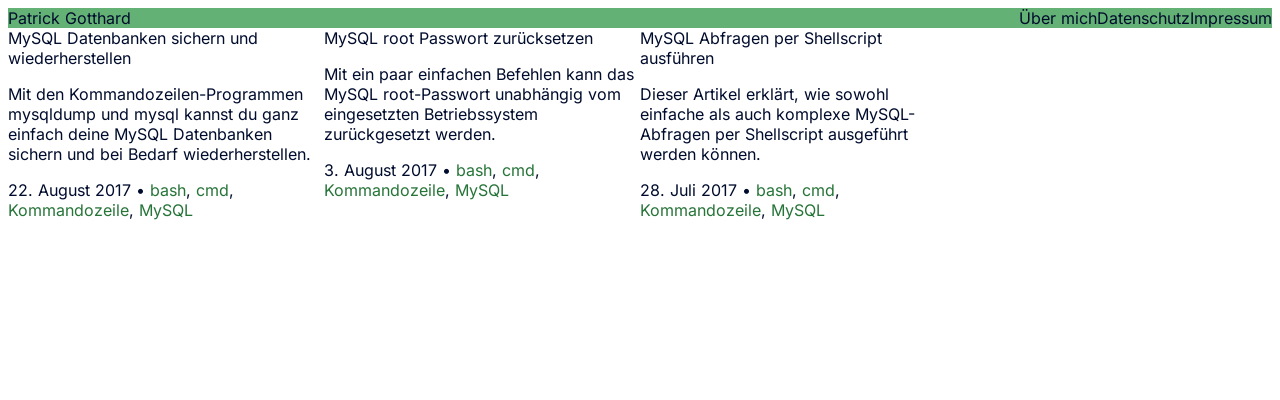

--- FILE ---
content_type: text/html; charset=utf-8
request_url: https://www.patrick-gotthard.de/tag/bash/
body_size: 1099
content:
<!doctype html>
<html lang="de">
    <head>
        <meta charset="utf-8">
        <meta name="viewport" content="width=device-width, initial-scale=1.0">
        <title>bash - Patrick Gotthard</title>
        <link rel="stylesheet" href="/assets/main.css?v=4fdc2a71b8">
        <link rel="canonical" href="https://www.patrick-gotthard.de/tag/bash/">
    <meta name="referrer" content="no-referrer-when-downgrade">
    
    <meta property="og:site_name" content="Patrick Gotthard">
    <meta property="og:type" content="website">
    <meta property="og:title" content="bash - Patrick Gotthard">
    <meta property="og:url" content="https://www.patrick-gotthard.de/tag/bash/">
    <meta property="article:publisher" content="https://www.facebook.com/patrick.gotthard">
    <meta name="twitter:card" content="summary">
    <meta name="twitter:title" content="bash - Patrick Gotthard">
    <meta name="twitter:url" content="https://www.patrick-gotthard.de/tag/bash/">
    <meta name="twitter:site" content="@PatrickGotthard">
    
    <script type="application/ld+json">
{
    "@context": "https://schema.org",
    "@type": "Series",
    "publisher": {
        "@type": "Organization",
        "name": "Patrick Gotthard",
        "url": "https://www.patrick-gotthard.de/",
        "logo": {
            "@type": "ImageObject",
            "url": "https://www.patrick-gotthard.de/favicon.ico"
        }
    },
    "url": "https://www.patrick-gotthard.de/tag/bash/",
    "name": "bash",
    "mainEntityOfPage": "https://www.patrick-gotthard.de/tag/bash/"
}
    </script>
<style>:root {--ghost-accent-color: #63b175;}</style>
    <meta name="generator" content="Ghost 6.13">
    <link rel="alternate" type="application/rss+xml" title="Patrick Gotthard" href="https://www.patrick-gotthard.de/rss/">
    
    
    
    <link href="https://www.patrick-gotthard.de/webmentions/receive/" rel="webmention">
    </head>
    <body>
        <header>
  <nav class="container nav">
    <a class="nav-brand" href="https://www.patrick-gotthard.de">Patrick Gotthard</a>
      <a class="nav-link" href="/ueber-mich/">Über mich</a>
      <a class="nav-link" href="/datenschutz/">Datenschutz</a>
      <a class="nav-link" href="/impressum/">Impressum</a>
  </nav>
</header>         <main class="container">
            <div class="card-container">
    <article class="card">
      <h1 class="card-title"><a href="/mysql-datenbanken-sichern-und-wiederherstellen/">MySQL Datenbanken sichern und wiederherstellen</a></h1>
      <p class="card-content">Mit den Kommandozeilen-Programmen mysqldump und mysql kannst du ganz einfach deine MySQL Datenbanken sichern und bei Bedarf wiederherstellen.</p>
      <div class="card-meta">22. August 2017 • <a href="/tag/bash/">bash</a>, <a href="/tag/cmd/">cmd</a>, <a href="/tag/kommandozeile/">Kommandozeile</a>, <a href="/tag/mysql/">MySQL</a></div>
    </article>
    <article class="card">
      <h1 class="card-title"><a href="/mysql-root-passwort-zuruecksetzen/">MySQL root Passwort zurücksetzen</a></h1>
      <p class="card-content">Mit ein paar einfachen Befehlen kann das MySQL root-Passwort unabhängig vom eingesetzten Betriebssystem zurückgesetzt werden.</p>
      <div class="card-meta">3. August 2017 • <a href="/tag/bash/">bash</a>, <a href="/tag/cmd/">cmd</a>, <a href="/tag/kommandozeile/">Kommandozeile</a>, <a href="/tag/mysql/">MySQL</a></div>
    </article>
    <article class="card">
      <h1 class="card-title"><a href="/mysql-abfragen-per-shellscript-ausfuehren/">MySQL Abfragen per Shellscript ausführen</a></h1>
      <p class="card-content">Dieser Artikel erklärt, wie sowohl einfache als auch komplexe MySQL-Abfragen per Shellscript ausgeführt werden können.</p>
      <div class="card-meta">28. Juli 2017 • <a href="/tag/bash/">bash</a>, <a href="/tag/cmd/">cmd</a>, <a href="/tag/kommandozeile/">Kommandozeile</a>, <a href="/tag/mysql/">MySQL</a></div>
    </article>
</div>
<nav class="pagination">
</nav>
        </main>
        <script src="/assets/main.js?v=4fdc2a71b8"></script>
        
    </body>
</html>


--- FILE ---
content_type: text/css; charset=UTF-8
request_url: https://www.patrick-gotthard.de/assets/main.css?v=4fdc2a71b8
body_size: 3568
content:
@layer theme{:root,:host{--font-sans:ui-sans-serif,system-ui,sans-serif,"Apple Color Emoji","Segoe UI Emoji","Segoe UI Symbol","Noto Color Emoji";--font-mono:ui-monospace,SFMono-Regular,Menlo,Monaco,Consolas,"Liberation Mono","Courier New",monospace;--color-gray-300:oklch(.872 .01 258.338);--color-gray-400:oklch(.707 .022 261.325);--color-white:#fff;--spacing:.25rem;--container-3xl:48rem;--container-7xl:80rem;--text-xs:.75rem;--text-xs--line-height:calc(1/.75);--text-sm:.875rem;--text-sm--line-height:calc(1.25/.875);--text-base:1rem;--text-base--line-height: 1.5 ;--text-lg:1.125rem;--text-lg--line-height:calc(1.75/1.125);--text-xl:1.25rem;--text-xl--line-height:calc(1.75/1.25);--text-2xl:1.5rem;--text-2xl--line-height:calc(2/1.5);--text-3xl:1.875rem;--text-3xl--line-height: 1.2 ;--text-5xl:3rem;--text-5xl--line-height:1;--font-weight-medium:500;--font-weight-bold:700;--font-weight-extrabold:800;--radius-sm:.25rem;--radius-md:.375rem;--default-transition-duration:.15s;--default-transition-timing-function:cubic-bezier(.4,0,.2,1);--default-font-family:var(--font-sans);--default-font-feature-settings:var(--font-sans--font-feature-settings);--default-font-variation-settings:var(--font-sans--font-variation-settings);--default-mono-font-family:var(--font-mono);--default-mono-font-feature-settings:var(--font-mono--font-feature-settings);--default-mono-font-variation-settings:var(--font-mono--font-variation-settings)}}@layer base{*,:after,:before,::backdrop{box-sizing:border-box;border:0 solid;margin:0;padding:0}::file-selector-button{box-sizing:border-box;border:0 solid;margin:0;padding:0}html,:host{-webkit-text-size-adjust:100%;-moz-tab-size:4;tab-size:4;line-height:1.5;font-family:var(--default-font-family,ui-sans-serif,system-ui,sans-serif,"Apple Color Emoji","Segoe UI Emoji","Segoe UI Symbol","Noto Color Emoji");font-feature-settings:var(--default-font-feature-settings,normal);font-variation-settings:var(--default-font-variation-settings,normal);-webkit-tap-highlight-color:transparent}body{line-height:inherit}hr{height:0;color:inherit;border-top-width:1px}abbr:where([title]){-webkit-text-decoration:underline dotted;text-decoration:underline dotted}h1,h2,h3,h4,h5,h6{font-size:inherit;font-weight:inherit}a{color:inherit;-webkit-text-decoration:inherit;text-decoration:inherit}b,strong{font-weight:bolder}code,kbd,samp,pre{font-family:var(--default-mono-font-family,ui-monospace,SFMono-Regular,Menlo,Monaco,Consolas,"Liberation Mono","Courier New",monospace);font-feature-settings:var(--default-mono-font-feature-settings,normal);font-variation-settings:var(--default-mono-font-variation-settings,normal);font-size:1em}small{font-size:80%}sub,sup{vertical-align:baseline;font-size:75%;line-height:0;position:relative}sub{bottom:-.25em}sup{top:-.5em}table{text-indent:0;border-color:inherit;border-collapse:collapse}:-moz-focusring{outline:auto}progress{vertical-align:baseline}summary{display:list-item}ol,ul,menu{list-style:none}img,svg,video,canvas,audio,iframe,embed,object{vertical-align:middle;display:block}img,video{max-width:100%;height:auto}button,input,select,optgroup,textarea{font:inherit;font-feature-settings:inherit;font-variation-settings:inherit;letter-spacing:inherit;color:inherit;opacity:1;background-color:#0000;border-radius:0}::file-selector-button{font:inherit;font-feature-settings:inherit;font-variation-settings:inherit;letter-spacing:inherit;color:inherit;opacity:1;background-color:#0000;border-radius:0}:where(select:is([multiple],[size])) optgroup{font-weight:bolder}:where(select:is([multiple],[size])) optgroup option{padding-inline-start:20px}::file-selector-button{margin-inline-end:4px}::placeholder{opacity:1;color:color-mix(in oklab,currentColor 50%,transparent)}textarea{resize:vertical}::-webkit-search-decoration{-webkit-appearance:none}::-webkit-date-and-time-value{min-height:1lh;text-align:inherit}::-webkit-datetime-edit{display:inline-flex}::-webkit-datetime-edit-fields-wrapper{padding:0}::-webkit-datetime-edit{padding-block:0}::-webkit-datetime-edit-year-field{padding-block:0}::-webkit-datetime-edit-month-field{padding-block:0}::-webkit-datetime-edit-day-field{padding-block:0}::-webkit-datetime-edit-hour-field{padding-block:0}::-webkit-datetime-edit-minute-field{padding-block:0}::-webkit-datetime-edit-second-field{padding-block:0}::-webkit-datetime-edit-millisecond-field{padding-block:0}::-webkit-datetime-edit-meridiem-field{padding-block:0}:-moz-ui-invalid{box-shadow:none}button,input:where([type=button],[type=reset],[type=submit]){-webkit-appearance:button;-moz-appearance:button;appearance:button}::file-selector-button{-webkit-appearance:button;-moz-appearance:button;appearance:button}::-webkit-inner-spin-button{height:auto}::-webkit-outer-spin-button{height:auto}[hidden]:where(:not([hidden=until-found])){display:none!important}}@layer components;@layer utilities{.container{width:100%}@media (width>=40rem){.container{max-width:40rem}}@media (width>=48rem){.container{max-width:48rem}}@media (width>=64rem){.container{max-width:64rem}}@media (width>=80rem){.container{max-width:80rem}}@media (width>=96rem){.container{max-width:96rem}}}@font-face{font-family:Inter Variable;font-style:normal;font-display:swap;font-weight:100 900;src:url(/assets/inter-cyrillic-ext-wght-normal.woff2)format("woff2-variations");unicode-range:U+460-52F,U+1C80-1C8A,U+20B4,U+2DE0-2DFF,U+A640-A69F,U+FE2E-FE2F}@font-face{font-family:Inter Variable;font-style:normal;font-display:swap;font-weight:100 900;src:url(/assets/inter-cyrillic-wght-normal.woff2)format("woff2-variations");unicode-range:U+301,U+400-45F,U+490-491,U+4B0-4B1,U+2116}@font-face{font-family:Inter Variable;font-style:normal;font-display:swap;font-weight:100 900;src:url(/assets/inter-greek-ext-wght-normal.woff2)format("woff2-variations");unicode-range:U+1F??}@font-face{font-family:Inter Variable;font-style:normal;font-display:swap;font-weight:100 900;src:url(/assets/inter-greek-wght-normal.woff2)format("woff2-variations");unicode-range:U+370-377,U+37A-37F,U+384-38A,U+38C,U+38E-3A1,U+3A3-3FF}@font-face{font-family:Inter Variable;font-style:normal;font-display:swap;font-weight:100 900;src:url(/assets/inter-vietnamese-wght-normal.woff2)format("woff2-variations");unicode-range:U+102-103,U+110-111,U+128-129,U+168-169,U+1A0-1A1,U+1AF-1B0,U+300-301,U+303-304,U+308-309,U+323,U+329,U+1EA0-1EF9,U+20AB}@font-face{font-family:Inter Variable;font-style:normal;font-display:swap;font-weight:100 900;src:url(/assets/inter-latin-ext-wght-normal.woff2)format("woff2-variations");unicode-range:U+100-2BA,U+2BD-2C5,U+2C7-2CC,U+2CE-2D7,U+2DD-2FF,U+304,U+308,U+329,U+1D00-1DBF,U+1E00-1E9F,U+1EF2-1EFF,U+2020,U+20A0-20AB,U+20AD-20C0,U+2113,U+2C60-2C7F,U+A720-A7FF}@font-face{font-family:Inter Variable;font-style:normal;font-display:swap;font-weight:100 900;src:url(/assets/inter-latin-wght-normal.woff2)format("woff2-variations");unicode-range:U+??,U+131,U+152-153,U+2BB-2BC,U+2C6,U+2DA,U+2DC,U+304,U+308,U+329,U+2000-206F,U+20AC,U+2122,U+2191,U+2193,U+2212,U+2215,U+FEFF,U+FFFD}pre code.hljs{padding:1em;display:block;overflow-x:auto}code.hljs{padding:3px 5px}.hljs{color:#24292e;background:#fff}.hljs-doctag,.hljs-keyword,.hljs-meta .hljs-keyword,.hljs-template-tag,.hljs-template-variable,.hljs-type,.hljs-variable.language_{color:#d73a49}.hljs-title,.hljs-title.class_,.hljs-title.class_.inherited__,.hljs-title.function_{color:#6f42c1}.hljs-attr,.hljs-attribute,.hljs-literal,.hljs-meta,.hljs-number,.hljs-operator,.hljs-variable,.hljs-selector-attr,.hljs-selector-class,.hljs-selector-id{color:#005cc5}.hljs-regexp,.hljs-string,.hljs-meta .hljs-string{color:#032f62}.hljs-built_in,.hljs-symbol{color:#e36209}.hljs-comment,.hljs-code,.hljs-formula{color:#6a737d}.hljs-name,.hljs-quote,.hljs-selector-tag,.hljs-selector-pseudo{color:#22863a}.hljs-subst{color:#24292e}.hljs-section{color:#005cc5;font-weight:700}.hljs-bullet{color:#735c0f}.hljs-emphasis{color:#24292e;font-style:italic}.hljs-strong{color:#24292e;font-weight:700}.hljs-addition{color:#22863a;background-color:#f0fff4}.hljs-deletion{color:#b31d28;background-color:#ffeef0}body{font-family:Inter Variable;font-size:var(--text-sm);line-height:var(--tw-leading,var(--text-sm--line-height));--tw-leading:calc(var(--spacing)*7);line-height:calc(var(--spacing)*7);color:#000c2d;overflow-y:scroll}.container{max-width:var(--container-7xl);padding-inline:calc(var(--spacing)*6);margin-inline:auto}h1,h2,h3,h4{margin-block:calc(var(--spacing)*5);--tw-font-weight:var(--font-weight-bold);font-weight:var(--font-weight-bold)}h1{font-size:var(--text-2xl);line-height:var(--tw-leading,var(--text-2xl--line-height))}h2{font-size:var(--text-xl);line-height:var(--tw-leading,var(--text-xl--line-height))}h3{font-size:var(--text-base);line-height:var(--tw-leading,var(--text-base--line-height))}h4{font-size:var(--text-sm);line-height:var(--tw-leading,var(--text-sm--line-height))}p{margin-block:calc(var(--spacing)*4)}a{color:#267438;text-decoration-line:none}pre{border-left-style:var(--tw-border-style);border-color:#267438;border-left-width:3px}code,code.hljs{padding:calc(var(--spacing)*4);--tw-leading:calc(var(--spacing)*5);line-height:calc(var(--spacing)*5);background-color:#fafafa;display:block;overflow-x:auto}ul{padding-left:calc(var(--spacing)*10);list-style-type:disc}th,td{padding:calc(var(--spacing)*1);text-align:left;vertical-align:top}:is(th,td):first-child{padding-left:calc(var(--spacing)*0)}:is(th,td):last-child{padding-right:calc(var(--spacing)*0)}th{--tw-font-weight:var(--font-weight-bold);font-weight:var(--font-weight-bold)}img{max-width:100%;height:auto;display:block}.kg-image-card img{margin:auto}header{margin-bottom:calc(var(--spacing)*6);background-color:#63b175}.nav{height:calc(var(--spacing)*14);align-items:center;gap:calc(var(--spacing)*6);display:flex}.nav-brand{font-size:var(--text-base);line-height:var(--tw-leading,var(--text-base--line-height));--tw-font-weight:var(--font-weight-bold);font-weight:var(--font-weight-bold);color:var(--color-white);flex:1}@media (width>=40rem){.nav-brand{font-size:var(--text-xl);line-height:var(--tw-leading,var(--text-xl--line-height))}}.nav-link{font-size:var(--text-xs);line-height:var(--tw-leading,var(--text-xs--line-height));--tw-font-weight:var(--font-weight-medium);font-weight:var(--font-weight-medium);color:var(--color-white)}@media (width>=40rem){.nav-link{font-size:var(--text-sm);line-height:var(--tw-leading,var(--text-sm--line-height))}}.card-container{gap:calc(var(--spacing)*6);grid-template-columns:repeat(auto-fill,minmax(300px,1fr));display:grid}.card{border-radius:var(--radius-sm);padding:calc(var(--spacing)*6);--tw-shadow:0 1px 3px 0 var(--tw-shadow-color,#0000001a),0 1px 2px -1px var(--tw-shadow-color,#0000001a);box-shadow:var(--tw-inset-shadow),var(--tw-inset-ring-shadow),var(--tw-ring-offset-shadow),var(--tw-ring-shadow),var(--tw-shadow);--tw-shadow-color:var(--color-gray-300);transition-property:color,background-color,border-color,outline-color,text-decoration-color,fill,stroke,--tw-gradient-from,--tw-gradient-via,--tw-gradient-to,opacity,box-shadow,transform,translate,scale,rotate,filter,-webkit-backdrop-filter,backdrop-filter;transition-timing-function:var(--tw-ease,var(--default-transition-timing-function));transition-duration:var(--tw-duration,var(--default-transition-duration))}@media (hover:hover){.card:hover{--tw-shadow-color:var(--color-gray-400)}}.card-title{margin-top:calc(var(--spacing)*0);font-size:var(--text-lg);line-height:var(--tw-leading,var(--text-lg--line-height));--tw-leading:calc(var(--spacing)*7);line-height:calc(var(--spacing)*7)}.card-title a{color:#000c2d}.card-content{font-size:var(--text-sm);line-height:var(--tw-leading,var(--text-sm--line-height));--tw-leading:calc(var(--spacing)*6);line-height:calc(var(--spacing)*6)}.card-meta{font-size:var(--text-xs);line-height:var(--tw-leading,var(--text-xs--line-height));--tw-leading:calc(var(--spacing)*5);line-height:calc(var(--spacing)*5);--tw-font-weight:var(--font-weight-medium);font-weight:var(--font-weight-medium)}.pagination{margin-block:calc(var(--spacing)*6);justify-content:center;gap:calc(var(--spacing)*6);text-align:center;display:flex}.page-link{border-radius:var(--radius-md);border-style:var(--tw-border-style);padding-inline:calc(var(--spacing)*5);font-size:var(--text-sm);line-height:var(--tw-leading,var(--text-sm--line-height));--tw-leading:calc(var(--spacing)*10);line-height:calc(var(--spacing)*10);color:#63b175;transition-property:color,background-color,border-color,outline-color,text-decoration-color,fill,stroke,--tw-gradient-from,--tw-gradient-via,--tw-gradient-to,opacity,box-shadow,transform,translate,scale,rotate,filter,-webkit-backdrop-filter,backdrop-filter;transition-timing-function:var(--tw-ease,var(--default-transition-timing-function));transition-duration:var(--tw-duration,var(--default-transition-duration));border-width:2px;border-color:#63b175}@media (hover:hover){.page-link:hover{color:var(--color-white);background-color:#63b175}}.page,.post{margin-bottom:calc(var(--spacing)*6)}.page-title,.post-title{margin-inline:auto;margin-block:calc(var(--spacing)*6);max-width:var(--container-3xl);text-align:center;font-size:var(--text-3xl);line-height:var(--tw-leading,var(--text-3xl--line-height));--tw-leading:calc(var(--spacing)*10);line-height:calc(var(--spacing)*10);--tw-font-weight:var(--font-weight-extrabold);font-weight:var(--font-weight-extrabold)}@media (width>=40rem){:is(.page-title,.post-title){font-size:var(--text-5xl);line-height:var(--tw-leading,var(--text-5xl--line-height));--tw-leading:calc(var(--spacing)*14);line-height:calc(var(--spacing)*14)}.page-title{margin-block:calc(var(--spacing)*24)}.post-title{margin-top:calc(var(--spacing)*24);margin-bottom:calc(var(--spacing)*6)}}.post-meta{margin-bottom:calc(var(--spacing)*6);text-align:center}@media (width>=40rem){.post-meta{margin-bottom:calc(var(--spacing)*24)}}@property --tw-leading{syntax:"*";inherits:false}@property --tw-font-weight{syntax:"*";inherits:false}@property --tw-border-style{syntax:"*";inherits:false;initial-value:solid}@property --tw-shadow{syntax:"*";inherits:false;initial-value:0 0 #0000}@property --tw-shadow-color{syntax:"*";inherits:false}@property --tw-inset-shadow{syntax:"*";inherits:false;initial-value:0 0 #0000}@property --tw-inset-shadow-color{syntax:"*";inherits:false}@property --tw-ring-color{syntax:"*";inherits:false}@property --tw-ring-shadow{syntax:"*";inherits:false;initial-value:0 0 #0000}@property --tw-inset-ring-color{syntax:"*";inherits:false}@property --tw-inset-ring-shadow{syntax:"*";inherits:false;initial-value:0 0 #0000}@property --tw-ring-inset{syntax:"*";inherits:false}@property --tw-ring-offset-width{syntax:"<length>";inherits:false;initial-value:0}@property --tw-ring-offset-color{syntax:"*";inherits:false;initial-value:#fff}@property --tw-ring-offset-shadow{syntax:"*";inherits:false;initial-value:0 0 #0000}


--- FILE ---
content_type: application/javascript; charset=UTF-8
request_url: https://www.patrick-gotthard.de/assets/main.js?v=4fdc2a71b8
body_size: 15369
content:
function Xt(i){return i&&i.__esModule&&Object.prototype.hasOwnProperty.call(i,"default")?i.default:i}var Re,Ye;function Zt(){if(Ye)return Re;Ye=1;function i(e){return e instanceof Map?e.clear=e.delete=e.set=function(){throw new Error("map is read-only")}:e instanceof Set&&(e.add=e.clear=e.delete=function(){throw new Error("set is read-only")}),Object.freeze(e),Object.getOwnPropertyNames(e).forEach(t=>{const r=e[t],g=typeof r;(g==="object"||g==="function")&&!Object.isFrozen(r)&&i(r)}),e}class h{constructor(t){t.data===void 0&&(t.data={}),this.data=t.data,this.isMatchIgnored=!1}ignoreMatch(){this.isMatchIgnored=!0}}function _(e){return e.replace(/&/g,"&amp;").replace(/</g,"&lt;").replace(/>/g,"&gt;").replace(/"/g,"&quot;").replace(/'/g,"&#x27;")}function y(e,...t){const r=Object.create(null);for(const g in e)r[g]=e[g];return t.forEach(function(g){for(const w in g)r[w]=g[w]}),r}const R="</span>",D=e=>!!e.scope,A=(e,{prefix:t})=>{if(e.startsWith("language:"))return e.replace("language:","language-");if(e.includes(".")){const r=e.split(".");return[`${t}${r.shift()}`,...r.map((g,w)=>`${g}${"_".repeat(w+1)}`)].join(" ")}return`${t}${e}`};class C{constructor(t,r){this.buffer="",this.classPrefix=r.classPrefix,t.walk(this)}addText(t){this.buffer+=_(t)}openNode(t){if(!D(t))return;const r=A(t.scope,{prefix:this.classPrefix});this.span(r)}closeNode(t){D(t)&&(this.buffer+=R)}value(){return this.buffer}span(t){this.buffer+=`<span class="${t}">`}}const T=(e={})=>{const t={children:[]};return Object.assign(t,e),t};class k{constructor(){this.rootNode=T(),this.stack=[this.rootNode]}get top(){return this.stack[this.stack.length-1]}get root(){return this.rootNode}add(t){this.top.children.push(t)}openNode(t){const r=T({scope:t});this.add(r),this.stack.push(r)}closeNode(){if(this.stack.length>1)return this.stack.pop()}closeAllNodes(){for(;this.closeNode(););}toJSON(){return JSON.stringify(this.rootNode,null,4)}walk(t){return this.constructor._walk(t,this.rootNode)}static _walk(t,r){return typeof r=="string"?t.addText(r):r.children&&(t.openNode(r),r.children.forEach(g=>this._walk(t,g)),t.closeNode(r)),t}static _collapse(t){typeof t!="string"&&t.children&&(t.children.every(r=>typeof r=="string")?t.children=[t.children.join("")]:t.children.forEach(r=>{k._collapse(r)}))}}class K extends k{constructor(t){super(),this.options=t}addText(t){t!==""&&this.add(t)}startScope(t){this.openNode(t)}endScope(){this.closeNode()}__addSublanguage(t,r){const g=t.root;r&&(g.scope=`language:${r}`),this.add(g)}toHTML(){return new C(this,this.options).value()}finalize(){return this.closeAllNodes(),!0}}function z(e){return e?typeof e=="string"?e:e.source:null}function V(e){return B("(?=",e,")")}function J(e){return B("(?:",e,")*")}function re(e){return B("(?:",e,")?")}function B(...e){return e.map(r=>z(r)).join("")}function se(e){const t=e[e.length-1];return typeof t=="object"&&t.constructor===Object?(e.splice(e.length-1,1),t):{}}function Y(...e){return"("+(se(e).capture?"":"?:")+e.map(g=>z(g)).join("|")+")"}function q(e){return new RegExp(e.toString()+"|").exec("").length-1}function ie(e,t){const r=e&&e.exec(t);return r&&r.index===0}const ae=/\[(?:[^\\\]]|\\.)*\]|\(\??|\\([1-9][0-9]*)|\\./;function L(e,{joinWith:t}){let r=0;return e.map(g=>{r+=1;const w=r;let M=z(g),c="";for(;M.length>0;){const a=ae.exec(M);if(!a){c+=M;break}c+=M.substring(0,a.index),M=M.substring(a.index+a[0].length),a[0][0]==="\\"&&a[1]?c+="\\"+String(Number(a[1])+w):(c+=a[0],a[0]==="("&&r++)}return c}).map(g=>`(${g})`).join(t)}const X=/\b\B/,ue="[a-zA-Z]\\w*",ce="[a-zA-Z_]\\w*",G="\\b\\d+(\\.\\d+)?",Te="(-?)(\\b0[xX][a-fA-F0-9]+|(\\b\\d+(\\.\\d*)?|\\.\\d+)([eE][-+]?\\d+)?)",Ae="\\b(0b[01]+)",Ze="!|!=|!==|%|%=|&|&&|&=|\\*|\\*=|\\+|\\+=|,|-|-=|/=|/|:|;|<<|<<=|<=|<|===|==|=|>>>=|>>=|>=|>>>|>>|>|\\?|\\[|\\{|\\(|\\^|\\^=|\\||\\|=|\\|\\||~",Qe=(e={})=>{const t=/^#![ ]*\//;return e.binary&&(e.begin=B(t,/.*\b/,e.binary,/\b.*/)),y({scope:"meta",begin:t,end:/$/,relevance:0,"on:begin":(r,g)=>{r.index!==0&&g.ignoreMatch()}},e)},oe={begin:"\\\\[\\s\\S]",relevance:0},Ve={scope:"string",begin:"'",end:"'",illegal:"\\n",contains:[oe]},Je={scope:"string",begin:'"',end:'"',illegal:"\\n",contains:[oe]},et={begin:/\b(a|an|the|are|I'm|isn't|don't|doesn't|won't|but|just|should|pretty|simply|enough|gonna|going|wtf|so|such|will|you|your|they|like|more)\b/},ge=function(e,t,r={}){const g=y({scope:"comment",begin:e,end:t,contains:[]},r);g.contains.push({scope:"doctag",begin:"[ ]*(?=(TODO|FIXME|NOTE|BUG|OPTIMIZE|HACK|XXX):)",end:/(TODO|FIXME|NOTE|BUG|OPTIMIZE|HACK|XXX):/,excludeBegin:!0,relevance:0});const w=Y("I","a","is","so","us","to","at","if","in","it","on",/[A-Za-z]+['](d|ve|re|ll|t|s|n)/,/[A-Za-z]+[-][a-z]+/,/[A-Za-z][a-z]{2,}/);return g.contains.push({begin:B(/[ ]+/,"(",w,/[.]?[:]?([.][ ]|[ ])/,"){3}")}),g},tt=ge("//","$"),nt=ge("/\\*","\\*/"),rt=ge("#","$"),st={scope:"number",begin:G,relevance:0},it={scope:"number",begin:Te,relevance:0},at={scope:"number",begin:Ae,relevance:0},ct={scope:"regexp",begin:/\/(?=[^/\n]*\/)/,end:/\/[gimuy]*/,contains:[oe,{begin:/\[/,end:/\]/,relevance:0,contains:[oe]}]},ot={scope:"title",begin:ue,relevance:0},lt={scope:"title",begin:ce,relevance:0},ut={begin:"\\.\\s*"+ce,relevance:0};var fe=Object.freeze({__proto__:null,APOS_STRING_MODE:Ve,BACKSLASH_ESCAPE:oe,BINARY_NUMBER_MODE:at,BINARY_NUMBER_RE:Ae,COMMENT:ge,C_BLOCK_COMMENT_MODE:nt,C_LINE_COMMENT_MODE:tt,C_NUMBER_MODE:it,C_NUMBER_RE:Te,END_SAME_AS_BEGIN:function(e){return Object.assign(e,{"on:begin":(t,r)=>{r.data._beginMatch=t[1]},"on:end":(t,r)=>{r.data._beginMatch!==t[1]&&r.ignoreMatch()}})},HASH_COMMENT_MODE:rt,IDENT_RE:ue,MATCH_NOTHING_RE:X,METHOD_GUARD:ut,NUMBER_MODE:st,NUMBER_RE:G,PHRASAL_WORDS_MODE:et,QUOTE_STRING_MODE:Je,REGEXP_MODE:ct,RE_STARTERS_RE:Ze,SHEBANG:Qe,TITLE_MODE:ot,UNDERSCORE_IDENT_RE:ce,UNDERSCORE_TITLE_MODE:lt});function gt(e,t){e.input[e.index-1]==="."&&t.ignoreMatch()}function ft(e,t){e.className!==void 0&&(e.scope=e.className,delete e.className)}function dt(e,t){t&&e.beginKeywords&&(e.begin="\\b("+e.beginKeywords.split(" ").join("|")+")(?!\\.)(?=\\b|\\s)",e.__beforeBegin=gt,e.keywords=e.keywords||e.beginKeywords,delete e.beginKeywords,e.relevance===void 0&&(e.relevance=0))}function pt(e,t){Array.isArray(e.illegal)&&(e.illegal=Y(...e.illegal))}function ht(e,t){if(e.match){if(e.begin||e.end)throw new Error("begin & end are not supported with match");e.begin=e.match,delete e.match}}function _t(e,t){e.relevance===void 0&&(e.relevance=1)}const bt=(e,t)=>{if(!e.beforeMatch)return;if(e.starts)throw new Error("beforeMatch cannot be used with starts");const r=Object.assign({},e);Object.keys(e).forEach(g=>{delete e[g]}),e.keywords=r.keywords,e.begin=B(r.beforeMatch,V(r.begin)),e.starts={relevance:0,contains:[Object.assign(r,{endsParent:!0})]},e.relevance=0,delete r.beforeMatch},Et=["of","and","for","in","not","or","if","then","parent","list","value"],mt="keyword";function ke(e,t,r=mt){const g=Object.create(null);return typeof e=="string"?w(r,e.split(" ")):Array.isArray(e)?w(r,e):Object.keys(e).forEach(function(M){Object.assign(g,ke(e[M],t,M))}),g;function w(M,c){t&&(c=c.map(a=>a.toLowerCase())),c.forEach(function(a){const u=a.split("|");g[u[0]]=[M,yt(u[0],u[1])]})}}function yt(e,t){return t?Number(t):wt(e)?0:1}function wt(e){return Et.includes(e.toLowerCase())}const De={},Z=e=>{console.error(e)},Le=(e,...t)=>{console.log(`WARN: ${e}`,...t)},ee=(e,t)=>{De[`${e}/${t}`]||(console.log(`Deprecated as of ${e}. ${t}`),De[`${e}/${t}`]=!0)},de=new Error;function Ie(e,t,{key:r}){let g=0;const w=e[r],M={},c={};for(let a=1;a<=t.length;a++)c[a+g]=w[a],M[a+g]=!0,g+=q(t[a-1]);e[r]=c,e[r]._emit=M,e[r]._multi=!0}function Mt(e){if(Array.isArray(e.begin)){if(e.skip||e.excludeBegin||e.returnBegin)throw Z("skip, excludeBegin, returnBegin not compatible with beginScope: {}"),de;if(typeof e.beginScope!="object"||e.beginScope===null)throw Z("beginScope must be object"),de;Ie(e,e.begin,{key:"beginScope"}),e.begin=L(e.begin,{joinWith:""})}}function Ot(e){if(Array.isArray(e.end)){if(e.skip||e.excludeEnd||e.returnEnd)throw Z("skip, excludeEnd, returnEnd not compatible with endScope: {}"),de;if(typeof e.endScope!="object"||e.endScope===null)throw Z("endScope must be object"),de;Ie(e,e.end,{key:"endScope"}),e.end=L(e.end,{joinWith:""})}}function Nt(e){e.scope&&typeof e.scope=="object"&&e.scope!==null&&(e.beginScope=e.scope,delete e.scope)}function St(e){Nt(e),typeof e.beginScope=="string"&&(e.beginScope={_wrap:e.beginScope}),typeof e.endScope=="string"&&(e.endScope={_wrap:e.endScope}),Mt(e),Ot(e)}function vt(e){function t(c,a){return new RegExp(z(c),"m"+(e.case_insensitive?"i":"")+(e.unicodeRegex?"u":"")+(a?"g":""))}class r{constructor(){this.matchIndexes={},this.regexes=[],this.matchAt=1,this.position=0}addRule(a,u){u.position=this.position++,this.matchIndexes[this.matchAt]=u,this.regexes.push([u,a]),this.matchAt+=q(a)+1}compile(){this.regexes.length===0&&(this.exec=()=>null);const a=this.regexes.map(u=>u[1]);this.matcherRe=t(L(a,{joinWith:"|"}),!0),this.lastIndex=0}exec(a){this.matcherRe.lastIndex=this.lastIndex;const u=this.matcherRe.exec(a);if(!u)return null;const S=u.findIndex((le,Me)=>Me>0&&le!==void 0),O=this.matchIndexes[S];return u.splice(0,S),Object.assign(u,O)}}class g{constructor(){this.rules=[],this.multiRegexes=[],this.count=0,this.lastIndex=0,this.regexIndex=0}getMatcher(a){if(this.multiRegexes[a])return this.multiRegexes[a];const u=new r;return this.rules.slice(a).forEach(([S,O])=>u.addRule(S,O)),u.compile(),this.multiRegexes[a]=u,u}resumingScanAtSamePosition(){return this.regexIndex!==0}considerAll(){this.regexIndex=0}addRule(a,u){this.rules.push([a,u]),u.type==="begin"&&this.count++}exec(a){const u=this.getMatcher(this.regexIndex);u.lastIndex=this.lastIndex;let S=u.exec(a);if(this.resumingScanAtSamePosition()&&!(S&&S.index===this.lastIndex)){const O=this.getMatcher(0);O.lastIndex=this.lastIndex+1,S=O.exec(a)}return S&&(this.regexIndex+=S.position+1,this.regexIndex===this.count&&this.considerAll()),S}}function w(c){const a=new g;return c.contains.forEach(u=>a.addRule(u.begin,{rule:u,type:"begin"})),c.terminatorEnd&&a.addRule(c.terminatorEnd,{type:"end"}),c.illegal&&a.addRule(c.illegal,{type:"illegal"}),a}function M(c,a){const u=c;if(c.isCompiled)return u;[ft,ht,St,bt].forEach(O=>O(c,a)),e.compilerExtensions.forEach(O=>O(c,a)),c.__beforeBegin=null,[dt,pt,_t].forEach(O=>O(c,a)),c.isCompiled=!0;let S=null;return typeof c.keywords=="object"&&c.keywords.$pattern&&(c.keywords=Object.assign({},c.keywords),S=c.keywords.$pattern,delete c.keywords.$pattern),S=S||/\w+/,c.keywords&&(c.keywords=ke(c.keywords,e.case_insensitive)),u.keywordPatternRe=t(S,!0),a&&(c.begin||(c.begin=/\B|\b/),u.beginRe=t(u.begin),!c.end&&!c.endsWithParent&&(c.end=/\B|\b/),c.end&&(u.endRe=t(u.end)),u.terminatorEnd=z(u.end)||"",c.endsWithParent&&a.terminatorEnd&&(u.terminatorEnd+=(c.end?"|":"")+a.terminatorEnd)),c.illegal&&(u.illegalRe=t(c.illegal)),c.contains||(c.contains=[]),c.contains=[].concat(...c.contains.map(function(O){return xt(O==="self"?c:O)})),c.contains.forEach(function(O){M(O,u)}),c.starts&&M(c.starts,a),u.matcher=w(u),u}if(e.compilerExtensions||(e.compilerExtensions=[]),e.contains&&e.contains.includes("self"))throw new Error("ERR: contains `self` is not supported at the top-level of a language.  See documentation.");return e.classNameAliases=y(e.classNameAliases||{}),M(e)}function Ce(e){return e?e.endsWithParent||Ce(e.starts):!1}function xt(e){return e.variants&&!e.cachedVariants&&(e.cachedVariants=e.variants.map(function(t){return y(e,{variants:null},t)})),e.cachedVariants?e.cachedVariants:Ce(e)?y(e,{starts:e.starts?y(e.starts):null}):Object.isFrozen(e)?y(e):e}var Rt="11.11.1";class Tt extends Error{constructor(t,r){super(t),this.name="HTMLInjectionError",this.html=r}}const we=_,Be=y,Pe=Symbol("nomatch"),At=7,Ue=function(e){const t=Object.create(null),r=Object.create(null),g=[];let w=!0;const M="Could not find the language '{}', did you forget to load/include a language module?",c={disableAutodetect:!0,name:"Plain text",contains:[]};let a={ignoreUnescapedHTML:!1,throwUnescapedHTML:!1,noHighlightRe:/^(no-?highlight)$/i,languageDetectRe:/\blang(?:uage)?-([\w-]+)\b/i,classPrefix:"hljs-",cssSelector:"pre code",languages:null,__emitter:K};function u(n){return a.noHighlightRe.test(n)}function S(n){let l=n.className+" ";l+=n.parentNode?n.parentNode.className:"";const p=a.languageDetectRe.exec(l);if(p){const E=j(p[1]);return E||(Le(M.replace("{}",p[1])),Le("Falling back to no-highlight mode for this block.",n)),E?p[1]:"no-highlight"}return l.split(/\s+/).find(E=>u(E)||j(E))}function O(n,l,p){let E="",N="";typeof l=="object"?(E=n,p=l.ignoreIllegals,N=l.language):(ee("10.7.0","highlight(lang, code, ...args) has been deprecated."),ee("10.7.0",`Please use highlight(code, options) instead.
https://github.com/highlightjs/highlight.js/issues/2277`),N=n,E=l),p===void 0&&(p=!0);const P={code:E,language:N};he("before:highlight",P);const F=P.result?P.result:le(P.language,P.code,p);return F.code=P.code,he("after:highlight",F),F}function le(n,l,p,E){const N=Object.create(null);function P(s,o){return s.keywords[o]}function F(){if(!f.keywords){v.addText(m);return}let s=0;f.keywordPatternRe.lastIndex=0;let o=f.keywordPatternRe.exec(m),d="";for(;o;){d+=m.substring(s,o.index);const b=H.case_insensitive?o[0].toLowerCase():o[0],x=P(f,b);if(x){const[W,Yt]=x;if(v.addText(d),d="",N[b]=(N[b]||0)+1,N[b]<=At&&(Ee+=Yt),W.startsWith("_"))d+=o[0];else{const qt=H.classNameAliases[W]||W;U(o[0],qt)}}else d+=o[0];s=f.keywordPatternRe.lastIndex,o=f.keywordPatternRe.exec(m)}d+=m.substring(s),v.addText(d)}function _e(){if(m==="")return;let s=null;if(typeof f.subLanguage=="string"){if(!t[f.subLanguage]){v.addText(m);return}s=le(f.subLanguage,m,!0,Fe[f.subLanguage]),Fe[f.subLanguage]=s._top}else s=Oe(m,f.subLanguage.length?f.subLanguage:null);f.relevance>0&&(Ee+=s.relevance),v.__addSublanguage(s._emitter,s.language)}function I(){f.subLanguage!=null?_e():F(),m=""}function U(s,o){s!==""&&(v.startScope(o),v.addText(s),v.endScope())}function Ge(s,o){let d=1;const b=o.length-1;for(;d<=b;){if(!s._emit[d]){d++;continue}const x=H.classNameAliases[s[d]]||s[d],W=o[d];x?U(W,x):(m=W,F(),m=""),d++}}function We(s,o){return s.scope&&typeof s.scope=="string"&&v.openNode(H.classNameAliases[s.scope]||s.scope),s.beginScope&&(s.beginScope._wrap?(U(m,H.classNameAliases[s.beginScope._wrap]||s.beginScope._wrap),m=""):s.beginScope._multi&&(Ge(s.beginScope,o),m="")),f=Object.create(s,{parent:{value:f}}),f}function Ke(s,o,d){let b=ie(s.endRe,d);if(b){if(s["on:end"]){const x=new h(s);s["on:end"](o,x),x.isMatchIgnored&&(b=!1)}if(b){for(;s.endsParent&&s.parent;)s=s.parent;return s}}if(s.endsWithParent)return Ke(s.parent,o,d)}function Gt(s){return f.matcher.regexIndex===0?(m+=s[0],1):(xe=!0,0)}function Wt(s){const o=s[0],d=s.rule,b=new h(d),x=[d.__beforeBegin,d["on:begin"]];for(const W of x)if(W&&(W(s,b),b.isMatchIgnored))return Gt(o);return d.skip?m+=o:(d.excludeBegin&&(m+=o),I(),!d.returnBegin&&!d.excludeBegin&&(m=o)),We(d,s),d.returnBegin?0:o.length}function Kt(s){const o=s[0],d=l.substring(s.index),b=Ke(f,s,d);if(!b)return Pe;const x=f;f.endScope&&f.endScope._wrap?(I(),U(o,f.endScope._wrap)):f.endScope&&f.endScope._multi?(I(),Ge(f.endScope,s)):x.skip?m+=o:(x.returnEnd||x.excludeEnd||(m+=o),I(),x.excludeEnd&&(m=o));do f.scope&&v.closeNode(),!f.skip&&!f.subLanguage&&(Ee+=f.relevance),f=f.parent;while(f!==b.parent);return b.starts&&We(b.starts,s),x.returnEnd?0:o.length}function jt(){const s=[];for(let o=f;o!==H;o=o.parent)o.scope&&s.unshift(o.scope);s.forEach(o=>v.openNode(o))}let be={};function je(s,o){const d=o&&o[0];if(m+=s,d==null)return I(),0;if(be.type==="begin"&&o.type==="end"&&be.index===o.index&&d===""){if(m+=l.slice(o.index,o.index+1),!w){const b=new Error(`0 width match regex (${n})`);throw b.languageName=n,b.badRule=be.rule,b}return 1}if(be=o,o.type==="begin")return Wt(o);if(o.type==="illegal"&&!p){const b=new Error('Illegal lexeme "'+d+'" for mode "'+(f.scope||"<unnamed>")+'"');throw b.mode=f,b}else if(o.type==="end"){const b=Kt(o);if(b!==Pe)return b}if(o.type==="illegal"&&d==="")return m+=`
`,1;if(ve>1e5&&ve>o.index*3)throw new Error("potential infinite loop, way more iterations than matches");return m+=d,d.length}const H=j(n);if(!H)throw Z(M.replace("{}",n)),new Error('Unknown language: "'+n+'"');const Ft=vt(H);let Se="",f=E||Ft;const Fe={},v=new a.__emitter(a);jt();let m="",Ee=0,Q=0,ve=0,xe=!1;try{if(H.__emitTokens)H.__emitTokens(l,v);else{for(f.matcher.considerAll();;){ve++,xe?xe=!1:f.matcher.considerAll(),f.matcher.lastIndex=Q;const s=f.matcher.exec(l);if(!s)break;const o=l.substring(Q,s.index),d=je(o,s);Q=s.index+d}je(l.substring(Q))}return v.finalize(),Se=v.toHTML(),{language:n,value:Se,relevance:Ee,illegal:!1,_emitter:v,_top:f}}catch(s){if(s.message&&s.message.includes("Illegal"))return{language:n,value:we(l),illegal:!0,relevance:0,_illegalBy:{message:s.message,index:Q,context:l.slice(Q-100,Q+100),mode:s.mode,resultSoFar:Se},_emitter:v};if(w)return{language:n,value:we(l),illegal:!1,relevance:0,errorRaised:s,_emitter:v,_top:f};throw s}}function Me(n){const l={value:we(n),illegal:!1,relevance:0,_top:c,_emitter:new a.__emitter(a)};return l._emitter.addText(n),l}function Oe(n,l){l=l||a.languages||Object.keys(t);const p=Me(n),E=l.filter(j).filter(ze).map(I=>le(I,n,!1));E.unshift(p);const N=E.sort((I,U)=>{if(I.relevance!==U.relevance)return U.relevance-I.relevance;if(I.language&&U.language){if(j(I.language).supersetOf===U.language)return 1;if(j(U.language).supersetOf===I.language)return-1}return 0}),[P,F]=N,_e=P;return _e.secondBest=F,_e}function kt(n,l,p){const E=l&&r[l]||p;n.classList.add("hljs"),n.classList.add(`language-${E}`)}function Ne(n){let l=null;const p=S(n);if(u(p))return;if(he("before:highlightElement",{el:n,language:p}),n.dataset.highlighted){console.log("Element previously highlighted. To highlight again, first unset `dataset.highlighted`.",n);return}if(n.children.length>0&&(a.ignoreUnescapedHTML||(console.warn("One of your code blocks includes unescaped HTML. This is a potentially serious security risk."),console.warn("https://github.com/highlightjs/highlight.js/wiki/security"),console.warn("The element with unescaped HTML:"),console.warn(n)),a.throwUnescapedHTML))throw new Tt("One of your code blocks includes unescaped HTML.",n.innerHTML);l=n;const E=l.textContent,N=p?O(E,{language:p,ignoreIllegals:!0}):Oe(E);n.innerHTML=N.value,n.dataset.highlighted="yes",kt(n,p,N.language),n.result={language:N.language,re:N.relevance,relevance:N.relevance},N.secondBest&&(n.secondBest={language:N.secondBest.language,relevance:N.secondBest.relevance}),he("after:highlightElement",{el:n,result:N,text:E})}function Dt(n){a=Be(a,n)}const Lt=()=>{pe(),ee("10.6.0","initHighlighting() deprecated.  Use highlightAll() now.")};function It(){pe(),ee("10.6.0","initHighlightingOnLoad() deprecated.  Use highlightAll() now.")}let He=!1;function pe(){function n(){pe()}if(document.readyState==="loading"){He||window.addEventListener("DOMContentLoaded",n,!1),He=!0;return}document.querySelectorAll(a.cssSelector).forEach(Ne)}function Ct(n,l){let p=null;try{p=l(e)}catch(E){if(Z("Language definition for '{}' could not be registered.".replace("{}",n)),w)Z(E);else throw E;p=c}p.name||(p.name=n),t[n]=p,p.rawDefinition=l.bind(null,e),p.aliases&&$e(p.aliases,{languageName:n})}function Bt(n){delete t[n];for(const l of Object.keys(r))r[l]===n&&delete r[l]}function Pt(){return Object.keys(t)}function j(n){return n=(n||"").toLowerCase(),t[n]||t[r[n]]}function $e(n,{languageName:l}){typeof n=="string"&&(n=[n]),n.forEach(p=>{r[p.toLowerCase()]=l})}function ze(n){const l=j(n);return l&&!l.disableAutodetect}function Ut(n){n["before:highlightBlock"]&&!n["before:highlightElement"]&&(n["before:highlightElement"]=l=>{n["before:highlightBlock"](Object.assign({block:l.el},l))}),n["after:highlightBlock"]&&!n["after:highlightElement"]&&(n["after:highlightElement"]=l=>{n["after:highlightBlock"](Object.assign({block:l.el},l))})}function Ht(n){Ut(n),g.push(n)}function $t(n){const l=g.indexOf(n);l!==-1&&g.splice(l,1)}function he(n,l){const p=n;g.forEach(function(E){E[p]&&E[p](l)})}function zt(n){return ee("10.7.0","highlightBlock will be removed entirely in v12.0"),ee("10.7.0","Please use highlightElement now."),Ne(n)}Object.assign(e,{highlight:O,highlightAuto:Oe,highlightAll:pe,highlightElement:Ne,highlightBlock:zt,configure:Dt,initHighlighting:Lt,initHighlightingOnLoad:It,registerLanguage:Ct,unregisterLanguage:Bt,listLanguages:Pt,getLanguage:j,registerAliases:$e,autoDetection:ze,inherit:Be,addPlugin:Ht,removePlugin:$t}),e.debugMode=function(){w=!1},e.safeMode=function(){w=!0},e.versionString=Rt,e.regex={concat:B,lookahead:V,either:Y,optional:re,anyNumberOfTimes:J};for(const n in fe)typeof fe[n]=="object"&&i(fe[n]);return Object.assign(e,fe),e},te=Ue({});return te.newInstance=()=>Ue({}),Re=te,te.HighlightJS=te,te.default=te,Re}var Qt=Zt();const $=Xt(Qt);function Vt(i){const h=i.regex,_={},y={begin:/\$\{/,end:/\}/,contains:["self",{begin:/:-/,contains:[_]}]};Object.assign(_,{className:"variable",variants:[{begin:h.concat(/\$[\w\d#@][\w\d_]*/,"(?![\\w\\d])(?![$])")},y]});const R={className:"subst",begin:/\$\(/,end:/\)/,contains:[i.BACKSLASH_ESCAPE]},D=i.inherit(i.COMMENT(),{match:[/(^|\s)/,/#.*$/],scope:{2:"comment"}}),A={begin:/<<-?\s*(?=\w+)/,starts:{contains:[i.END_SAME_AS_BEGIN({begin:/(\w+)/,end:/(\w+)/,className:"string"})]}},C={className:"string",begin:/"/,end:/"/,contains:[i.BACKSLASH_ESCAPE,_,R]};R.contains.push(C);const T={match:/\\"/},k={className:"string",begin:/'/,end:/'/},K={match:/\\'/},z={begin:/\$?\(\(/,end:/\)\)/,contains:[{begin:/\d+#[0-9a-f]+/,className:"number"},i.NUMBER_MODE,_]},V=["fish","bash","zsh","sh","csh","ksh","tcsh","dash","scsh"],J=i.SHEBANG({binary:`(${V.join("|")})`,relevance:10}),re={className:"function",begin:/\w[\w\d_]*\s*\(\s*\)\s*\{/,returnBegin:!0,contains:[i.inherit(i.TITLE_MODE,{begin:/\w[\w\d_]*/})],relevance:0},B=["if","then","else","elif","fi","time","for","while","until","in","do","done","case","esac","coproc","function","select"],se=["true","false"],Y={match:/(\/[a-z._-]+)+/},q=["break","cd","continue","eval","exec","exit","export","getopts","hash","pwd","readonly","return","shift","test","times","trap","umask","unset"],ie=["alias","bind","builtin","caller","command","declare","echo","enable","help","let","local","logout","mapfile","printf","read","readarray","source","sudo","type","typeset","ulimit","unalias"],ae=["autoload","bg","bindkey","bye","cap","chdir","clone","comparguments","compcall","compctl","compdescribe","compfiles","compgroups","compquote","comptags","comptry","compvalues","dirs","disable","disown","echotc","echoti","emulate","fc","fg","float","functions","getcap","getln","history","integer","jobs","kill","limit","log","noglob","popd","print","pushd","pushln","rehash","sched","setcap","setopt","stat","suspend","ttyctl","unfunction","unhash","unlimit","unsetopt","vared","wait","whence","where","which","zcompile","zformat","zftp","zle","zmodload","zparseopts","zprof","zpty","zregexparse","zsocket","zstyle","ztcp"],L=["chcon","chgrp","chown","chmod","cp","dd","df","dir","dircolors","ln","ls","mkdir","mkfifo","mknod","mktemp","mv","realpath","rm","rmdir","shred","sync","touch","truncate","vdir","b2sum","base32","base64","cat","cksum","comm","csplit","cut","expand","fmt","fold","head","join","md5sum","nl","numfmt","od","paste","ptx","pr","sha1sum","sha224sum","sha256sum","sha384sum","sha512sum","shuf","sort","split","sum","tac","tail","tr","tsort","unexpand","uniq","wc","arch","basename","chroot","date","dirname","du","echo","env","expr","factor","groups","hostid","id","link","logname","nice","nohup","nproc","pathchk","pinky","printenv","printf","pwd","readlink","runcon","seq","sleep","stat","stdbuf","stty","tee","test","timeout","tty","uname","unlink","uptime","users","who","whoami","yes"];return{name:"Bash",aliases:["sh","zsh"],keywords:{$pattern:/\b[a-z][a-z0-9._-]+\b/,keyword:B,literal:se,built_in:[...q,...ie,"set","shopt",...ae,...L]},contains:[J,i.SHEBANG(),re,z,D,A,Y,C,T,k,K,_]}}function Jt(i){return{name:"Dockerfile",aliases:["docker"],case_insensitive:!0,keywords:["from","maintainer","expose","env","arg","user","onbuild","stopsignal"],contains:[i.HASH_COMMENT_MODE,i.APOS_STRING_MODE,i.QUOTE_STRING_MODE,i.NUMBER_MODE,{beginKeywords:"run cmd entrypoint volume add copy workdir label healthcheck shell",starts:{end:/[^\\]$/,subLanguage:"bash"}}],illegal:"</"}}function en(i){const h=i.COMMENT(/^\s*@?rem\b/,/$/,{relevance:10});return{name:"Batch file (DOS)",aliases:["bat","cmd"],case_insensitive:!0,illegal:/\/\*/,keywords:{keyword:["if","else","goto","for","in","do","call","exit","not","exist","errorlevel","defined","equ","neq","lss","leq","gtr","geq"],built_in:["prn","nul","lpt3","lpt2","lpt1","con","com4","com3","com2","com1","aux","shift","cd","dir","echo","setlocal","endlocal","set","pause","copy","append","assoc","at","attrib","break","cacls","cd","chcp","chdir","chkdsk","chkntfs","cls","cmd","color","comp","compact","convert","date","dir","diskcomp","diskcopy","doskey","erase","fs","find","findstr","format","ftype","graftabl","help","keyb","label","md","mkdir","mode","more","move","path","pause","print","popd","pushd","promt","rd","recover","rem","rename","replace","restore","rmdir","shift","sort","start","subst","time","title","tree","type","ver","verify","vol","ping","net","ipconfig","taskkill","xcopy","ren","del"]},contains:[{className:"variable",begin:/%%[^ ]|%[^ ]+?%|![^ ]+?!/},{className:"function",begin:{begin:"^\\s*[A-Za-z._?][A-Za-z0-9_$#@~.?]*(:|\\s+label)"}.begin,end:"goto:eof",contains:[i.inherit(i.TITLE_MODE,{begin:"([_a-zA-Z]\\w*\\.)*([_a-zA-Z]\\w*:)?[_a-zA-Z]\\w*"}),h]},{className:"number",begin:"\\b\\d+",relevance:0},h]}}function tn(i){return{name:"Gradle",case_insensitive:!0,keywords:["task","project","allprojects","subprojects","artifacts","buildscript","configurations","dependencies","repositories","sourceSets","description","delete","from","into","include","exclude","source","classpath","destinationDir","includes","options","sourceCompatibility","targetCompatibility","group","flatDir","doLast","doFirst","flatten","todir","fromdir","ant","def","abstract","break","case","catch","continue","default","do","else","extends","final","finally","for","if","implements","instanceof","native","new","private","protected","public","return","static","switch","synchronized","throw","throws","transient","try","volatile","while","strictfp","package","import","false","null","super","this","true","antlrtask","checkstyle","codenarc","copy","boolean","byte","char","class","double","float","int","interface","long","short","void","compile","runTime","file","fileTree","abs","any","append","asList","asWritable","call","collect","compareTo","count","div","dump","each","eachByte","eachFile","eachLine","every","find","findAll","flatten","getAt","getErr","getIn","getOut","getText","grep","immutable","inject","inspect","intersect","invokeMethods","isCase","join","leftShift","minus","multiply","newInputStream","newOutputStream","newPrintWriter","newReader","newWriter","next","plus","pop","power","previous","print","println","push","putAt","read","readBytes","readLines","reverse","reverseEach","round","size","sort","splitEachLine","step","subMap","times","toInteger","toList","tokenize","upto","waitForOrKill","withPrintWriter","withReader","withStream","withWriter","withWriterAppend","write","writeLine"],contains:[i.C_LINE_COMMENT_MODE,i.C_BLOCK_COMMENT_MODE,i.APOS_STRING_MODE,i.QUOTE_STRING_MODE,i.NUMBER_MODE,i.REGEXP_MODE]}}var ne="[0-9](_*[0-9])*",me=`\\.(${ne})`,ye="[0-9a-fA-F](_*[0-9a-fA-F])*",qe={className:"number",variants:[{begin:`(\\b(${ne})((${me})|\\.)?|(${me}))[eE][+-]?(${ne})[fFdD]?\\b`},{begin:`\\b(${ne})((${me})[fFdD]?\\b|\\.([fFdD]\\b)?)`},{begin:`(${me})[fFdD]?\\b`},{begin:`\\b(${ne})[fFdD]\\b`},{begin:`\\b0[xX]((${ye})\\.?|(${ye})?\\.(${ye}))[pP][+-]?(${ne})[fFdD]?\\b`},{begin:"\\b(0|[1-9](_*[0-9])*)[lL]?\\b"},{begin:`\\b0[xX](${ye})[lL]?\\b`},{begin:"\\b0(_*[0-7])*[lL]?\\b"},{begin:"\\b0[bB][01](_*[01])*[lL]?\\b"}],relevance:0};function Xe(i,h,_){return _===-1?"":i.replace(h,y=>Xe(i,h,_-1))}function nn(i){const h=i.regex,_="[À-ʸa-zA-Z_$][À-ʸa-zA-Z_$0-9]*",y=_+Xe("(?:<"+_+"~~~(?:\\s*,\\s*"+_+"~~~)*>)?",/~~~/g,2),T={keyword:["synchronized","abstract","private","var","static","if","const ","for","while","strictfp","finally","protected","import","native","final","void","enum","else","break","transient","catch","instanceof","volatile","case","assert","package","default","public","try","switch","continue","throws","protected","public","private","module","requires","exports","do","sealed","yield","permits","goto","when"],literal:["false","true","null"],type:["char","boolean","long","float","int","byte","short","double"],built_in:["super","this"]},k={className:"meta",begin:"@"+_,contains:[{begin:/\(/,end:/\)/,contains:["self"]}]},K={className:"params",begin:/\(/,end:/\)/,keywords:T,relevance:0,contains:[i.C_BLOCK_COMMENT_MODE],endsParent:!0};return{name:"Java",aliases:["jsp"],keywords:T,illegal:/<\/|#/,contains:[i.COMMENT("/\\*\\*","\\*/",{relevance:0,contains:[{begin:/\w+@/,relevance:0},{className:"doctag",begin:"@[A-Za-z]+"}]}),{begin:/import java\.[a-z]+\./,keywords:"import",relevance:2},i.C_LINE_COMMENT_MODE,i.C_BLOCK_COMMENT_MODE,{begin:/"""/,end:/"""/,className:"string",contains:[i.BACKSLASH_ESCAPE]},i.APOS_STRING_MODE,i.QUOTE_STRING_MODE,{match:[/\b(?:class|interface|enum|extends|implements|new)/,/\s+/,_],className:{1:"keyword",3:"title.class"}},{match:/non-sealed/,scope:"keyword"},{begin:[h.concat(/(?!else)/,_),/\s+/,_,/\s+/,/=(?!=)/],className:{1:"type",3:"variable",5:"operator"}},{begin:[/record/,/\s+/,_],className:{1:"keyword",3:"title.class"},contains:[K,i.C_LINE_COMMENT_MODE,i.C_BLOCK_COMMENT_MODE]},{beginKeywords:"new throw return else",relevance:0},{begin:["(?:"+y+"\\s+)",i.UNDERSCORE_IDENT_RE,/\s*(?=\()/],className:{2:"title.function"},keywords:T,contains:[{className:"params",begin:/\(/,end:/\)/,keywords:T,relevance:0,contains:[k,i.APOS_STRING_MODE,i.QUOTE_STRING_MODE,qe,i.C_BLOCK_COMMENT_MODE]},i.C_LINE_COMMENT_MODE,i.C_BLOCK_COMMENT_MODE]},qe,k]}}function rn(i){return{name:"Plain text",aliases:["text","txt"],disableAutodetect:!0}}function sn(i){const h="[ \\t\\f]*",_="[ \\t\\f]+",y=h+"[:=]"+h,R=_,D="("+y+"|"+R+")",A="([^\\\\:= \\t\\f\\n]|\\\\.)+",C={end:D,relevance:0,starts:{className:"string",end:/$/,relevance:0,contains:[{begin:"\\\\\\\\"},{begin:"\\\\\\n"}]}};return{name:".properties",disableAutodetect:!0,case_insensitive:!0,illegal:/\S/,contains:[i.COMMENT("^\\s*[!#]","$"),{returnBegin:!0,variants:[{begin:A+y},{begin:A+R}],contains:[{className:"attr",begin:A,endsParent:!0}],starts:C},{className:"attr",begin:A+h+"$"}]}}function an(i){const h=i.regex,_=i.COMMENT("--","$"),y={scope:"string",variants:[{begin:/'/,end:/'/,contains:[{match:/''/}]}]},R={begin:/"/,end:/"/,contains:[{match:/""/}]},D=["true","false","unknown"],A=["double precision","large object","with timezone","without timezone"],C=["bigint","binary","blob","boolean","char","character","clob","date","dec","decfloat","decimal","float","int","integer","interval","nchar","nclob","national","numeric","real","row","smallint","time","timestamp","varchar","varying","varbinary"],T=["add","asc","collation","desc","final","first","last","view"],k=["abs","acos","all","allocate","alter","and","any","are","array","array_agg","array_max_cardinality","as","asensitive","asin","asymmetric","at","atan","atomic","authorization","avg","begin","begin_frame","begin_partition","between","bigint","binary","blob","boolean","both","by","call","called","cardinality","cascaded","case","cast","ceil","ceiling","char","char_length","character","character_length","check","classifier","clob","close","coalesce","collate","collect","column","commit","condition","connect","constraint","contains","convert","copy","corr","corresponding","cos","cosh","count","covar_pop","covar_samp","create","cross","cube","cume_dist","current","current_catalog","current_date","current_default_transform_group","current_path","current_role","current_row","current_schema","current_time","current_timestamp","current_path","current_role","current_transform_group_for_type","current_user","cursor","cycle","date","day","deallocate","dec","decimal","decfloat","declare","default","define","delete","dense_rank","deref","describe","deterministic","disconnect","distinct","double","drop","dynamic","each","element","else","empty","end","end_frame","end_partition","end-exec","equals","escape","every","except","exec","execute","exists","exp","external","extract","false","fetch","filter","first_value","float","floor","for","foreign","frame_row","free","from","full","function","fusion","get","global","grant","group","grouping","groups","having","hold","hour","identity","in","indicator","initial","inner","inout","insensitive","insert","int","integer","intersect","intersection","interval","into","is","join","json_array","json_arrayagg","json_exists","json_object","json_objectagg","json_query","json_table","json_table_primitive","json_value","lag","language","large","last_value","lateral","lead","leading","left","like","like_regex","listagg","ln","local","localtime","localtimestamp","log","log10","lower","match","match_number","match_recognize","matches","max","member","merge","method","min","minute","mod","modifies","module","month","multiset","national","natural","nchar","nclob","new","no","none","normalize","not","nth_value","ntile","null","nullif","numeric","octet_length","occurrences_regex","of","offset","old","omit","on","one","only","open","or","order","out","outer","over","overlaps","overlay","parameter","partition","pattern","per","percent","percent_rank","percentile_cont","percentile_disc","period","portion","position","position_regex","power","precedes","precision","prepare","primary","procedure","ptf","range","rank","reads","real","recursive","ref","references","referencing","regr_avgx","regr_avgy","regr_count","regr_intercept","regr_r2","regr_slope","regr_sxx","regr_sxy","regr_syy","release","result","return","returns","revoke","right","rollback","rollup","row","row_number","rows","running","savepoint","scope","scroll","search","second","seek","select","sensitive","session_user","set","show","similar","sin","sinh","skip","smallint","some","specific","specifictype","sql","sqlexception","sqlstate","sqlwarning","sqrt","start","static","stddev_pop","stddev_samp","submultiset","subset","substring","substring_regex","succeeds","sum","symmetric","system","system_time","system_user","table","tablesample","tan","tanh","then","time","timestamp","timezone_hour","timezone_minute","to","trailing","translate","translate_regex","translation","treat","trigger","trim","trim_array","true","truncate","uescape","union","unique","unknown","unnest","update","upper","user","using","value","values","value_of","var_pop","var_samp","varbinary","varchar","varying","versioning","when","whenever","where","width_bucket","window","with","within","without","year"],K=["abs","acos","array_agg","asin","atan","avg","cast","ceil","ceiling","coalesce","corr","cos","cosh","count","covar_pop","covar_samp","cume_dist","dense_rank","deref","element","exp","extract","first_value","floor","json_array","json_arrayagg","json_exists","json_object","json_objectagg","json_query","json_table","json_table_primitive","json_value","lag","last_value","lead","listagg","ln","log","log10","lower","max","min","mod","nth_value","ntile","nullif","percent_rank","percentile_cont","percentile_disc","position","position_regex","power","rank","regr_avgx","regr_avgy","regr_count","regr_intercept","regr_r2","regr_slope","regr_sxx","regr_sxy","regr_syy","row_number","sin","sinh","sqrt","stddev_pop","stddev_samp","substring","substring_regex","sum","tan","tanh","translate","translate_regex","treat","trim","trim_array","unnest","upper","value_of","var_pop","var_samp","width_bucket"],z=["current_catalog","current_date","current_default_transform_group","current_path","current_role","current_schema","current_transform_group_for_type","current_user","session_user","system_time","system_user","current_time","localtime","current_timestamp","localtimestamp"],V=["create table","insert into","primary key","foreign key","not null","alter table","add constraint","grouping sets","on overflow","character set","respect nulls","ignore nulls","nulls first","nulls last","depth first","breadth first"],J=K,re=[...k,...T].filter(L=>!K.includes(L)),B={scope:"variable",match:/@[a-z0-9][a-z0-9_]*/},se={scope:"operator",match:/[-+*/=%^~]|&&?|\|\|?|!=?|<(?:=>?|<|>)?|>[>=]?/,relevance:0},Y={match:h.concat(/\b/,h.either(...J),/\s*\(/),relevance:0,keywords:{built_in:J}};function q(L){return h.concat(/\b/,h.either(...L.map(X=>X.replace(/\s+/,"\\s+"))),/\b/)}const ie={scope:"keyword",match:q(V),relevance:0};function ae(L,{exceptions:X,when:ue}={}){const ce=ue;return X=X||[],L.map(G=>G.match(/\|\d+$/)||X.includes(G)?G:ce(G)?`${G}|0`:G)}return{name:"SQL",case_insensitive:!0,illegal:/[{}]|<\//,keywords:{$pattern:/\b[\w\.]+/,keyword:ae(re,{when:L=>L.length<3}),literal:D,type:C,built_in:z},contains:[{scope:"type",match:q(A)},ie,Y,B,y,R,i.C_NUMBER_MODE,i.C_BLOCK_COMMENT_MODE,_,se]}}function cn(i){const h=i.regex,_=h.concat(/[\p{L}_]/u,h.optional(/[\p{L}0-9_.-]*:/u),/[\p{L}0-9_.-]*/u),y=/[\p{L}0-9._:-]+/u,R={className:"symbol",begin:/&[a-z]+;|&#[0-9]+;|&#x[a-f0-9]+;/},D={begin:/\s/,contains:[{className:"keyword",begin:/#?[a-z_][a-z1-9_-]+/,illegal:/\n/}]},A=i.inherit(D,{begin:/\(/,end:/\)/}),C=i.inherit(i.APOS_STRING_MODE,{className:"string"}),T=i.inherit(i.QUOTE_STRING_MODE,{className:"string"}),k={endsWithParent:!0,illegal:/</,relevance:0,contains:[{className:"attr",begin:y,relevance:0},{begin:/=\s*/,relevance:0,contains:[{className:"string",endsParent:!0,variants:[{begin:/"/,end:/"/,contains:[R]},{begin:/'/,end:/'/,contains:[R]},{begin:/[^\s"'=<>`]+/}]}]}]};return{name:"HTML, XML",aliases:["html","xhtml","rss","atom","xjb","xsd","xsl","plist","wsf","svg"],case_insensitive:!0,unicodeRegex:!0,contains:[{className:"meta",begin:/<![a-z]/,end:/>/,relevance:10,contains:[D,T,C,A,{begin:/\[/,end:/\]/,contains:[{className:"meta",begin:/<![a-z]/,end:/>/,contains:[D,A,T,C]}]}]},i.COMMENT(/<!--/,/-->/,{relevance:10}),{begin:/<!\[CDATA\[/,end:/\]\]>/,relevance:10},R,{className:"meta",end:/\?>/,variants:[{begin:/<\?xml/,relevance:10,contains:[T]},{begin:/<\?[a-z][a-z0-9]+/}]},{className:"tag",begin:/<style(?=\s|>)/,end:/>/,keywords:{name:"style"},contains:[k],starts:{end:/<\/style>/,returnEnd:!0,subLanguage:["css","xml"]}},{className:"tag",begin:/<script(?=\s|>)/,end:/>/,keywords:{name:"script"},contains:[k],starts:{end:/<\/script>/,returnEnd:!0,subLanguage:["javascript","handlebars","xml"]}},{className:"tag",begin:/<>|<\/>/},{className:"tag",begin:h.concat(/</,h.lookahead(h.concat(_,h.either(/\/>/,/>/,/\s/)))),end:/\/?>/,contains:[{className:"name",begin:_,relevance:0,starts:k}]},{className:"tag",begin:h.concat(/<\//,h.lookahead(h.concat(_,/>/))),contains:[{className:"name",begin:_,relevance:0},{begin:/>/,relevance:0,endsParent:!0}]}]}}$.registerLanguage("bash",Vt);$.registerLanguage("dockerfile",Jt);$.registerLanguage("dos",en);$.registerLanguage("gradle",tn);$.registerLanguage("java",nn);$.registerLanguage("plaintext",rn);$.registerLanguage("properties",sn);$.registerLanguage("sql",an);$.registerLanguage("xml",cn);$.highlightAll();
//# sourceMappingURL=main.js.map
